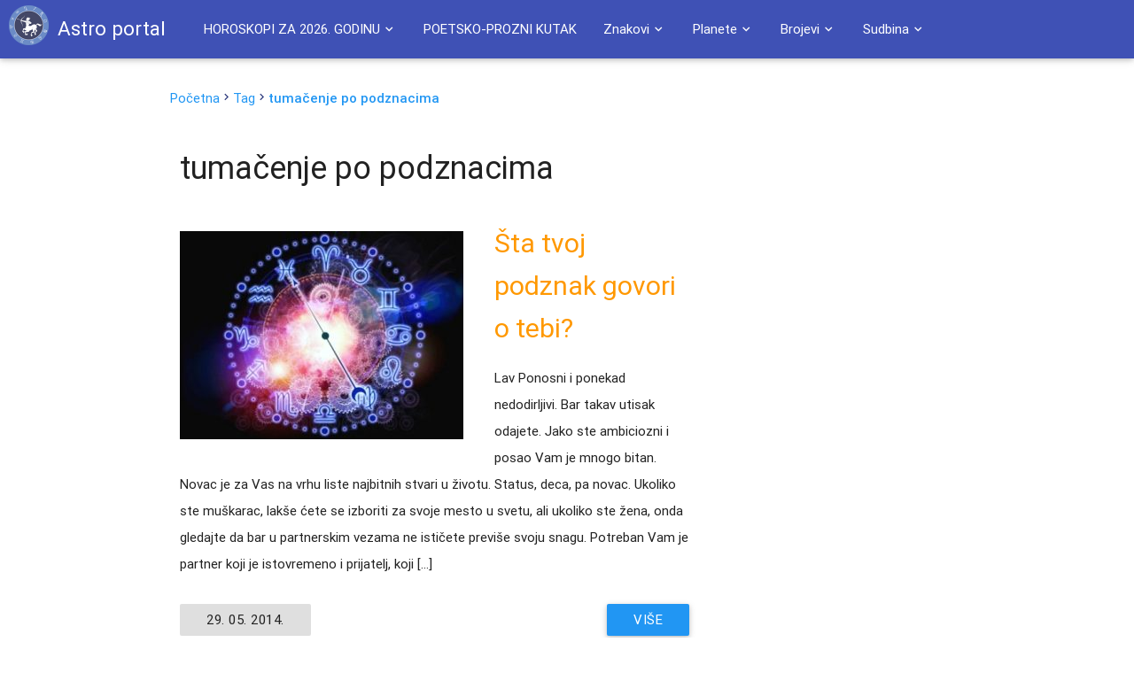

--- FILE ---
content_type: text/html; charset=UTF-8
request_url: https://astroportal.in/tag/tumacenje-po-podznacima
body_size: 17532
content:

<!DOCTYPE html>
<html lang="en">
<head>
	<style>.async-hide { opacity: 0 !important} </style>
	<script>(function(a,s,y,n,c,h,i,d,e){s.className+=' '+y;h.start=1*new Date;
	h.end=i=function(){s.className=s.className.replace(RegExp(' ?'+y),'')};
	(a[n]=a[n]||[]).hide=h;setTimeout(function(){i();h.end=null},c);h.timeout=c;
	})(window,document.documentElement,'async-hide','dataLayer',4000,
	{'GTM-595R652':true});</script>

	<!-- Global site tag (gtag.js) - Google Analytics -->
	<script async src="https://www.googletagmanager.com/gtag/js?id=G-6KG7KQCSYV"></script>
	<script>
  		window.dataLayer = window.dataLayer || [];
  		function gtag(){dataLayer.push(arguments);}
  		gtag('js', new Date());

  		gtag('config', 'G-6KG7KQCSYV');
	</script>
	<meta property="fb:admins" content="1139094837" />
	<meta http-equiv="Content-Type" content="text/html; charset=UTF-8"/>
	<meta name="viewport" content="width=device-width, initial-scale=1, maximum-scale=1.0, user-scalable=no"/>
	<title>tumačenje po podznacima &raquo; Astro portal</title>
	<link rel="Shortcut icon" href="https://astroportal.in/favicon.ico">
	<meta name='robots' content='max-image-preview:large' />
<link rel='dns-prefetch' href='//ajax.googleapis.com' />
<link rel='dns-prefetch' href='//maxcdn.bootstrapcdn.com' />
<link rel='dns-prefetch' href='//fonts.googleapis.com' />
<link rel="alternate" type="application/rss+xml" title="Astro portal &raquo; tumačenje po podznacima Kanal oznaka" href="https://astroportal.in/tag/tumacenje-po-podznacima/feed" />
<style id='wp-img-auto-sizes-contain-inline-css' type='text/css'>
img:is([sizes=auto i],[sizes^="auto," i]){contain-intrinsic-size:3000px 1500px}
/*# sourceURL=wp-img-auto-sizes-contain-inline-css */
</style>
<style id='wp-emoji-styles-inline-css' type='text/css'>

	img.wp-smiley, img.emoji {
		display: inline !important;
		border: none !important;
		box-shadow: none !important;
		height: 1em !important;
		width: 1em !important;
		margin: 0 0.07em !important;
		vertical-align: -0.1em !important;
		background: none !important;
		padding: 0 !important;
	}
/*# sourceURL=wp-emoji-styles-inline-css */
</style>
<style id='wp-block-library-inline-css' type='text/css'>
:root{--wp-block-synced-color:#7a00df;--wp-block-synced-color--rgb:122,0,223;--wp-bound-block-color:var(--wp-block-synced-color);--wp-editor-canvas-background:#ddd;--wp-admin-theme-color:#007cba;--wp-admin-theme-color--rgb:0,124,186;--wp-admin-theme-color-darker-10:#006ba1;--wp-admin-theme-color-darker-10--rgb:0,107,160.5;--wp-admin-theme-color-darker-20:#005a87;--wp-admin-theme-color-darker-20--rgb:0,90,135;--wp-admin-border-width-focus:2px}@media (min-resolution:192dpi){:root{--wp-admin-border-width-focus:1.5px}}.wp-element-button{cursor:pointer}:root .has-very-light-gray-background-color{background-color:#eee}:root .has-very-dark-gray-background-color{background-color:#313131}:root .has-very-light-gray-color{color:#eee}:root .has-very-dark-gray-color{color:#313131}:root .has-vivid-green-cyan-to-vivid-cyan-blue-gradient-background{background:linear-gradient(135deg,#00d084,#0693e3)}:root .has-purple-crush-gradient-background{background:linear-gradient(135deg,#34e2e4,#4721fb 50%,#ab1dfe)}:root .has-hazy-dawn-gradient-background{background:linear-gradient(135deg,#faaca8,#dad0ec)}:root .has-subdued-olive-gradient-background{background:linear-gradient(135deg,#fafae1,#67a671)}:root .has-atomic-cream-gradient-background{background:linear-gradient(135deg,#fdd79a,#004a59)}:root .has-nightshade-gradient-background{background:linear-gradient(135deg,#330968,#31cdcf)}:root .has-midnight-gradient-background{background:linear-gradient(135deg,#020381,#2874fc)}:root{--wp--preset--font-size--normal:16px;--wp--preset--font-size--huge:42px}.has-regular-font-size{font-size:1em}.has-larger-font-size{font-size:2.625em}.has-normal-font-size{font-size:var(--wp--preset--font-size--normal)}.has-huge-font-size{font-size:var(--wp--preset--font-size--huge)}.has-text-align-center{text-align:center}.has-text-align-left{text-align:left}.has-text-align-right{text-align:right}.has-fit-text{white-space:nowrap!important}#end-resizable-editor-section{display:none}.aligncenter{clear:both}.items-justified-left{justify-content:flex-start}.items-justified-center{justify-content:center}.items-justified-right{justify-content:flex-end}.items-justified-space-between{justify-content:space-between}.screen-reader-text{border:0;clip-path:inset(50%);height:1px;margin:-1px;overflow:hidden;padding:0;position:absolute;width:1px;word-wrap:normal!important}.screen-reader-text:focus{background-color:#ddd;clip-path:none;color:#444;display:block;font-size:1em;height:auto;left:5px;line-height:normal;padding:15px 23px 14px;text-decoration:none;top:5px;width:auto;z-index:100000}html :where(.has-border-color){border-style:solid}html :where([style*=border-top-color]){border-top-style:solid}html :where([style*=border-right-color]){border-right-style:solid}html :where([style*=border-bottom-color]){border-bottom-style:solid}html :where([style*=border-left-color]){border-left-style:solid}html :where([style*=border-width]){border-style:solid}html :where([style*=border-top-width]){border-top-style:solid}html :where([style*=border-right-width]){border-right-style:solid}html :where([style*=border-bottom-width]){border-bottom-style:solid}html :where([style*=border-left-width]){border-left-style:solid}html :where(img[class*=wp-image-]){height:auto;max-width:100%}:where(figure){margin:0 0 1em}html :where(.is-position-sticky){--wp-admin--admin-bar--position-offset:var(--wp-admin--admin-bar--height,0px)}@media screen and (max-width:600px){html :where(.is-position-sticky){--wp-admin--admin-bar--position-offset:0px}}

/*# sourceURL=wp-block-library-inline-css */
</style><style id='global-styles-inline-css' type='text/css'>
:root{--wp--preset--aspect-ratio--square: 1;--wp--preset--aspect-ratio--4-3: 4/3;--wp--preset--aspect-ratio--3-4: 3/4;--wp--preset--aspect-ratio--3-2: 3/2;--wp--preset--aspect-ratio--2-3: 2/3;--wp--preset--aspect-ratio--16-9: 16/9;--wp--preset--aspect-ratio--9-16: 9/16;--wp--preset--color--black: #000000;--wp--preset--color--cyan-bluish-gray: #abb8c3;--wp--preset--color--white: #ffffff;--wp--preset--color--pale-pink: #f78da7;--wp--preset--color--vivid-red: #cf2e2e;--wp--preset--color--luminous-vivid-orange: #ff6900;--wp--preset--color--luminous-vivid-amber: #fcb900;--wp--preset--color--light-green-cyan: #7bdcb5;--wp--preset--color--vivid-green-cyan: #00d084;--wp--preset--color--pale-cyan-blue: #8ed1fc;--wp--preset--color--vivid-cyan-blue: #0693e3;--wp--preset--color--vivid-purple: #9b51e0;--wp--preset--gradient--vivid-cyan-blue-to-vivid-purple: linear-gradient(135deg,rgb(6,147,227) 0%,rgb(155,81,224) 100%);--wp--preset--gradient--light-green-cyan-to-vivid-green-cyan: linear-gradient(135deg,rgb(122,220,180) 0%,rgb(0,208,130) 100%);--wp--preset--gradient--luminous-vivid-amber-to-luminous-vivid-orange: linear-gradient(135deg,rgb(252,185,0) 0%,rgb(255,105,0) 100%);--wp--preset--gradient--luminous-vivid-orange-to-vivid-red: linear-gradient(135deg,rgb(255,105,0) 0%,rgb(207,46,46) 100%);--wp--preset--gradient--very-light-gray-to-cyan-bluish-gray: linear-gradient(135deg,rgb(238,238,238) 0%,rgb(169,184,195) 100%);--wp--preset--gradient--cool-to-warm-spectrum: linear-gradient(135deg,rgb(74,234,220) 0%,rgb(151,120,209) 20%,rgb(207,42,186) 40%,rgb(238,44,130) 60%,rgb(251,105,98) 80%,rgb(254,248,76) 100%);--wp--preset--gradient--blush-light-purple: linear-gradient(135deg,rgb(255,206,236) 0%,rgb(152,150,240) 100%);--wp--preset--gradient--blush-bordeaux: linear-gradient(135deg,rgb(254,205,165) 0%,rgb(254,45,45) 50%,rgb(107,0,62) 100%);--wp--preset--gradient--luminous-dusk: linear-gradient(135deg,rgb(255,203,112) 0%,rgb(199,81,192) 50%,rgb(65,88,208) 100%);--wp--preset--gradient--pale-ocean: linear-gradient(135deg,rgb(255,245,203) 0%,rgb(182,227,212) 50%,rgb(51,167,181) 100%);--wp--preset--gradient--electric-grass: linear-gradient(135deg,rgb(202,248,128) 0%,rgb(113,206,126) 100%);--wp--preset--gradient--midnight: linear-gradient(135deg,rgb(2,3,129) 0%,rgb(40,116,252) 100%);--wp--preset--font-size--small: 13px;--wp--preset--font-size--medium: 20px;--wp--preset--font-size--large: 36px;--wp--preset--font-size--x-large: 42px;--wp--preset--spacing--20: 0.44rem;--wp--preset--spacing--30: 0.67rem;--wp--preset--spacing--40: 1rem;--wp--preset--spacing--50: 1.5rem;--wp--preset--spacing--60: 2.25rem;--wp--preset--spacing--70: 3.38rem;--wp--preset--spacing--80: 5.06rem;--wp--preset--shadow--natural: 6px 6px 9px rgba(0, 0, 0, 0.2);--wp--preset--shadow--deep: 12px 12px 50px rgba(0, 0, 0, 0.4);--wp--preset--shadow--sharp: 6px 6px 0px rgba(0, 0, 0, 0.2);--wp--preset--shadow--outlined: 6px 6px 0px -3px rgb(255, 255, 255), 6px 6px rgb(0, 0, 0);--wp--preset--shadow--crisp: 6px 6px 0px rgb(0, 0, 0);}:where(.is-layout-flex){gap: 0.5em;}:where(.is-layout-grid){gap: 0.5em;}body .is-layout-flex{display: flex;}.is-layout-flex{flex-wrap: wrap;align-items: center;}.is-layout-flex > :is(*, div){margin: 0;}body .is-layout-grid{display: grid;}.is-layout-grid > :is(*, div){margin: 0;}:where(.wp-block-columns.is-layout-flex){gap: 2em;}:where(.wp-block-columns.is-layout-grid){gap: 2em;}:where(.wp-block-post-template.is-layout-flex){gap: 1.25em;}:where(.wp-block-post-template.is-layout-grid){gap: 1.25em;}.has-black-color{color: var(--wp--preset--color--black) !important;}.has-cyan-bluish-gray-color{color: var(--wp--preset--color--cyan-bluish-gray) !important;}.has-white-color{color: var(--wp--preset--color--white) !important;}.has-pale-pink-color{color: var(--wp--preset--color--pale-pink) !important;}.has-vivid-red-color{color: var(--wp--preset--color--vivid-red) !important;}.has-luminous-vivid-orange-color{color: var(--wp--preset--color--luminous-vivid-orange) !important;}.has-luminous-vivid-amber-color{color: var(--wp--preset--color--luminous-vivid-amber) !important;}.has-light-green-cyan-color{color: var(--wp--preset--color--light-green-cyan) !important;}.has-vivid-green-cyan-color{color: var(--wp--preset--color--vivid-green-cyan) !important;}.has-pale-cyan-blue-color{color: var(--wp--preset--color--pale-cyan-blue) !important;}.has-vivid-cyan-blue-color{color: var(--wp--preset--color--vivid-cyan-blue) !important;}.has-vivid-purple-color{color: var(--wp--preset--color--vivid-purple) !important;}.has-black-background-color{background-color: var(--wp--preset--color--black) !important;}.has-cyan-bluish-gray-background-color{background-color: var(--wp--preset--color--cyan-bluish-gray) !important;}.has-white-background-color{background-color: var(--wp--preset--color--white) !important;}.has-pale-pink-background-color{background-color: var(--wp--preset--color--pale-pink) !important;}.has-vivid-red-background-color{background-color: var(--wp--preset--color--vivid-red) !important;}.has-luminous-vivid-orange-background-color{background-color: var(--wp--preset--color--luminous-vivid-orange) !important;}.has-luminous-vivid-amber-background-color{background-color: var(--wp--preset--color--luminous-vivid-amber) !important;}.has-light-green-cyan-background-color{background-color: var(--wp--preset--color--light-green-cyan) !important;}.has-vivid-green-cyan-background-color{background-color: var(--wp--preset--color--vivid-green-cyan) !important;}.has-pale-cyan-blue-background-color{background-color: var(--wp--preset--color--pale-cyan-blue) !important;}.has-vivid-cyan-blue-background-color{background-color: var(--wp--preset--color--vivid-cyan-blue) !important;}.has-vivid-purple-background-color{background-color: var(--wp--preset--color--vivid-purple) !important;}.has-black-border-color{border-color: var(--wp--preset--color--black) !important;}.has-cyan-bluish-gray-border-color{border-color: var(--wp--preset--color--cyan-bluish-gray) !important;}.has-white-border-color{border-color: var(--wp--preset--color--white) !important;}.has-pale-pink-border-color{border-color: var(--wp--preset--color--pale-pink) !important;}.has-vivid-red-border-color{border-color: var(--wp--preset--color--vivid-red) !important;}.has-luminous-vivid-orange-border-color{border-color: var(--wp--preset--color--luminous-vivid-orange) !important;}.has-luminous-vivid-amber-border-color{border-color: var(--wp--preset--color--luminous-vivid-amber) !important;}.has-light-green-cyan-border-color{border-color: var(--wp--preset--color--light-green-cyan) !important;}.has-vivid-green-cyan-border-color{border-color: var(--wp--preset--color--vivid-green-cyan) !important;}.has-pale-cyan-blue-border-color{border-color: var(--wp--preset--color--pale-cyan-blue) !important;}.has-vivid-cyan-blue-border-color{border-color: var(--wp--preset--color--vivid-cyan-blue) !important;}.has-vivid-purple-border-color{border-color: var(--wp--preset--color--vivid-purple) !important;}.has-vivid-cyan-blue-to-vivid-purple-gradient-background{background: var(--wp--preset--gradient--vivid-cyan-blue-to-vivid-purple) !important;}.has-light-green-cyan-to-vivid-green-cyan-gradient-background{background: var(--wp--preset--gradient--light-green-cyan-to-vivid-green-cyan) !important;}.has-luminous-vivid-amber-to-luminous-vivid-orange-gradient-background{background: var(--wp--preset--gradient--luminous-vivid-amber-to-luminous-vivid-orange) !important;}.has-luminous-vivid-orange-to-vivid-red-gradient-background{background: var(--wp--preset--gradient--luminous-vivid-orange-to-vivid-red) !important;}.has-very-light-gray-to-cyan-bluish-gray-gradient-background{background: var(--wp--preset--gradient--very-light-gray-to-cyan-bluish-gray) !important;}.has-cool-to-warm-spectrum-gradient-background{background: var(--wp--preset--gradient--cool-to-warm-spectrum) !important;}.has-blush-light-purple-gradient-background{background: var(--wp--preset--gradient--blush-light-purple) !important;}.has-blush-bordeaux-gradient-background{background: var(--wp--preset--gradient--blush-bordeaux) !important;}.has-luminous-dusk-gradient-background{background: var(--wp--preset--gradient--luminous-dusk) !important;}.has-pale-ocean-gradient-background{background: var(--wp--preset--gradient--pale-ocean) !important;}.has-electric-grass-gradient-background{background: var(--wp--preset--gradient--electric-grass) !important;}.has-midnight-gradient-background{background: var(--wp--preset--gradient--midnight) !important;}.has-small-font-size{font-size: var(--wp--preset--font-size--small) !important;}.has-medium-font-size{font-size: var(--wp--preset--font-size--medium) !important;}.has-large-font-size{font-size: var(--wp--preset--font-size--large) !important;}.has-x-large-font-size{font-size: var(--wp--preset--font-size--x-large) !important;}
/*# sourceURL=global-styles-inline-css */
</style>

<style id='classic-theme-styles-inline-css' type='text/css'>
/*! This file is auto-generated */
.wp-block-button__link{color:#fff;background-color:#32373c;border-radius:9999px;box-shadow:none;text-decoration:none;padding:calc(.667em + 2px) calc(1.333em + 2px);font-size:1.125em}.wp-block-file__button{background:#32373c;color:#fff;text-decoration:none}
/*# sourceURL=/wp-includes/css/classic-themes.min.css */
</style>
<link rel='stylesheet' id='style-css' href='https://astroportal.in/wp-content/themes/astro-material/style.css?ver=6.9' type='text/css' media='all' />
<link rel='stylesheet' id='materialize-css' href='https://astroportal.in/wp-content/themes/astro-material/css/materialize.css?ver=6.9' type='text/css' media='all' />
<link rel='stylesheet' id='fontawesome-css' href='//maxcdn.bootstrapcdn.com/font-awesome/4.3.0/css/font-awesome.min.css?ver=6.9' type='text/css' media='all' />
<link rel='stylesheet' id='lato-css' href='//fonts.googleapis.com/css?family=Lato&#038;subset=latin-ext&#038;ver=6.9' type='text/css' media='all' />
<link rel='stylesheet' id='material_icons-css' href='https://fonts.googleapis.com/icon?family=Material+Icons&#038;ver=6.9' type='text/css' media='all' />
<script type="text/javascript" src="https://ajax.googleapis.com/ajax/libs/jquery/2.1.1/jquery.min.js" id="jquery-js"></script>

<!-- OG: 3.3.8 -->
<meta property="og:type" content="website"><meta property="og:locale" content="hr"><meta property="og:site_name" content="Astro portal"><meta property="og:url" content="https://astroportal.in/tag/tumacenje-po-podznacima"><meta property="og:title" content="tumačenje po podznacima &#8211; Astro portal">

<meta property="twitter:partner" content="ogwp"><meta property="twitter:title" content="tumačenje po podznacima &#8211; Astro portal"><meta property="twitter:url" content="https://astroportal.in/tag/tumacenje-po-podznacima">
<meta itemprop="name" content="tumačenje po podznacima &#8211; Astro portal">
<!-- /OG -->

<link rel="https://api.w.org/" href="https://astroportal.in/wp-json/" /><link rel="alternate" title="JSON" type="application/json" href="https://astroportal.in/wp-json/wp/v2/tags/1286" /><link rel="EditURI" type="application/rsd+xml" title="RSD" href="https://astroportal.in/xmlrpc.php?rsd" />
<meta name="generator" content="WordPress 6.9" />
<meta property="fb:app_id" content="832728086855041"/>
	<script async src="https://pagead2.googlesyndication.com/pagead/js/adsbygoogle.js?client=ca-pub-2216743833391797"
     crossorigin="anonymous"></script>
</head>
<body>

	<div class="navbar-fixed">
		<nav class="" role="navigation">
		<a id="logo-container" href="/" class="brand-logo white-text"><img class="left" src="https://astroportal.in/wp-content/themes/astro-material/image/astro-logo.png" alt="Astro-portal - Logo"><span class="hide-on-small-only">Astro portal</span></a>
			<div class="nav-wrapper container">

								<ul id="menu-glavni-izbornik" class="right hide-on-med-and-down"><li id="menu-item-25553" class="menu-item menu-item-type-custom menu-item-object-custom menu-item-has-children menu-item-25553"><a href="#" class='waves-effect dropdown-button' data-activates="dropdown25553">HOROSKOPI ZA 2026. GODINU<i class="mdi-navigation-expand-more right mini"></i></a>
<ul id='dropdown25553' class="sub-menu dropdown-content">
	<li id="menu-item-35689" class="menu-item menu-item-type-post_type menu-item-object-post menu-item-35689"><a href="https://astroportal.in/veliki-godisnji-horoskop-za-2026/35686" class='waves-effect'>VELIKI GODIŠNJI HOROSKOP ZA 2026.</a></li>
<li class='divider'></li>	<li id="menu-item-35713" class="menu-item menu-item-type-post_type menu-item-object-post menu-item-35713"><a href="https://astroportal.in/djotis-godisnji-horoskop-za-2026/35706" class='waves-effect'>ĐJOTIŠ GODIŠNJI HOROSKOP ZA 2026.</a></li>
<li class='divider'></li>	<li id="menu-item-35700" class="menu-item menu-item-type-post_type menu-item-object-post menu-item-35700"><a href="https://astroportal.in/godisnji-tarot-za-2026/35690" class='waves-effect'>TAROT ZA 2026.</a></li>
<li class='divider'></li>	<li id="menu-item-35715" class="menu-item menu-item-type-post_type menu-item-object-post menu-item-35715"><a href="https://astroportal.in/svet-i-mi-u-2026-godini/35693" class='waves-effect'>SVET I MI U 2026. GODINI</a></li>
<li class='divider'></li>	<li id="menu-item-35723" class="menu-item menu-item-type-post_type menu-item-object-post menu-item-35723"><a href="https://astroportal.in/astroloska-analiza-2026-godina-bez-iluzija-godina-ostvarenja-dosad-gradenih-snova/35720" class='waves-effect'>ASTROLOŠKA ANALIZA 2026. – Godina ostvarenja snova</a></li>
<li class='divider'></li></ul>
</li>
<li class='divider'></li><li id="menu-item-1946" class="menu-item menu-item-type-custom menu-item-object-custom menu-item-1946"><a href="http://astroportal.in/kat/poetsko-prozni-kutak" class='waves-effect'>POETSKO-PROZNI KUTAK</a></li>
<li class='divider'></li><li id="menu-item-1960" class="menu-item menu-item-type-custom menu-item-object-custom menu-item-has-children menu-item-1960"><a href="#" class='waves-effect dropdown-button' data-activates="dropdown1960">Znakovi<i class="mdi-navigation-expand-more right mini"></i></a>
<ul id='dropdown1960' class="sub-menu dropdown-content">
	<li id="menu-item-3958" class="menu-item menu-item-type-custom menu-item-object-custom menu-item-3958"><a href="/planete-u-znaku-ovna" class='waves-effect'>Ovan</a></li>
<li class='divider'></li>	<li id="menu-item-12473" class="menu-item menu-item-type-custom menu-item-object-custom menu-item-12473"><a href="http://astroportal.in/planete-u-znaku-bika/12469" class='waves-effect'>Bik</a></li>
<li class='divider'></li>	<li id="menu-item-3956" class="menu-item menu-item-type-custom menu-item-object-custom menu-item-3956"><a href="/planete-u-znaku-strelca/3618" class='waves-effect'>Strelac</a></li>
<li class='divider'></li>	<li id="menu-item-3959" class="menu-item menu-item-type-custom menu-item-object-custom menu-item-3959"><a href="/planete-u-znaku-jarca" class='waves-effect'>Jarac</a></li>
<li class='divider'></li>	<li id="menu-item-3960" class="menu-item menu-item-type-custom menu-item-object-custom menu-item-3960"><a href="/planete-u-znaku-vodolije" class='waves-effect'>Vodolija</a></li>
<li class='divider'></li>	<li id="menu-item-3961" class="menu-item menu-item-type-custom menu-item-object-custom menu-item-3961"><a href="/ribe/2783" class='waves-effect'>Ribe</a></li>
<li class='divider'></li>	<li id="menu-item-3962" class="menu-item menu-item-type-custom menu-item-object-custom menu-item-3962"><a href="/bracni-partneri-po-znakovima/2522" class='waves-effect'>Bračni partneri &#8211; po znakovima</a></li>
<li class='divider'></li>	<li id="menu-item-3963" class="menu-item menu-item-type-custom menu-item-object-custom menu-item-3963"><a href="/put-duse-kroz-zodijak/2626" class='waves-effect'>Duša kroz znakove</a></li>
<li class='divider'></li>	<li id="menu-item-3965" class="menu-item menu-item-type-custom menu-item-object-custom menu-item-3965"><a href="/sta-pokloniti-po-horoskopskim-znakovima/3582" class='waves-effect'>Šta kojem znaku pokloniti</a></li>
<li class='divider'></li>	<li id="menu-item-3966" class="menu-item menu-item-type-custom menu-item-object-custom menu-item-3966"><a href="/zivotni-prostor-prema-horoskopskom-znaku/3657" class='waves-effect'>Životni prostor prema horoskopskom znaku</a></li>
<li class='divider'></li>	<li id="menu-item-3967" class="menu-item menu-item-type-custom menu-item-object-custom menu-item-3967"><a href="/drvece-u-astrologiji/3205" class='waves-effect'>Drveće u astrologiji</a></li>
<li class='divider'></li></ul>
</li>
<li class='divider'></li><li id="menu-item-1961" class="menu-item menu-item-type-custom menu-item-object-custom menu-item-has-children menu-item-1961"><a href="#" class='waves-effect dropdown-button' data-activates="dropdown1961">Planete<i class="mdi-navigation-expand-more right mini"></i></a>
<ul id='dropdown1961' class="sub-menu dropdown-content">
	<li id="menu-item-3946" class="menu-item menu-item-type-custom menu-item-object-custom menu-item-3946"><a href="/mesec-boravak-po-znakovima/2305" class='waves-effect'>Mesec &#8211; boravak po znakovima</a></li>
<li class='divider'></li>	<li id="menu-item-12513" class="menu-item menu-item-type-custom menu-item-object-custom menu-item-12513"><a href="http://astroportal.in/uticaj-merkura-po-poljima-i-bi-rijec/12508" class='waves-effect'>Merkur &#8211; po kućama</a></li>
<li class='divider'></li>	<li id="menu-item-3948" class="menu-item menu-item-type-custom menu-item-object-custom menu-item-3948"><a href="/venera-u-znacima-pogled-na-ljubav/2957" class='waves-effect'>Venera u znacima &#8211; pogled na ljubav</a></li>
<li class='divider'></li>	<li id="menu-item-3950" class="menu-item menu-item-type-custom menu-item-object-custom menu-item-3950"><a href="/venera-po-znacima-i-kucama/2649" class='waves-effect'>Venera &#8211; po znacima i kućama</a></li>
<li class='divider'></li>	<li id="menu-item-11137" class="menu-item menu-item-type-custom menu-item-object-custom menu-item-11137"><a href="http://astroportal.in/saturn/11132" class='waves-effect'>Saturn &#8211; po znakovima i kućama</a></li>
<li class='divider'></li>	<li id="menu-item-3952" class="menu-item menu-item-type-custom menu-item-object-custom menu-item-3952"><a href="/mars-po-znakovima/2315" class='waves-effect'>Mars &#8211; po znakovima</a></li>
<li class='divider'></li>	<li id="menu-item-12189" class="menu-item menu-item-type-custom menu-item-object-custom menu-item-12189"><a href="http://astroportal.in/uran-tanka-linija-izmedu-genija-i-ludaka/12183" class='waves-effect'>Uran &#8211; po kućama</a></li>
<li class='divider'></li>	<li id="menu-item-3944" class="menu-item menu-item-type-custom menu-item-object-custom menu-item-3944"><a href="/tranzit-urana-po-kucama/2499" class='waves-effect'>Tranzit Urana &#8211; po kućama</a></li>
<li class='divider'></li>	<li id="menu-item-3954" class="menu-item menu-item-type-custom menu-item-object-custom menu-item-3954"><a href="/retrogradne-planete/3367" class='waves-effect'>Retrogradne planete</a></li>
<li class='divider'></li>	<li id="menu-item-6799" class="menu-item menu-item-type-custom menu-item-object-custom menu-item-6799"><a title="(BETA PERSEI)" href="http://astroportal.in/algol-beta-persei-fiksna-zvezda/6532" class='waves-effect'>Algol &#8211; sa planetama</a></li>
<li class='divider'></li>	<li id="menu-item-10332" class="menu-item menu-item-type-custom menu-item-object-custom menu-item-10332"><a href="http://astroportal.in/hiron-po-znakovima/10325" class='waves-effect'>Hiron &#8211; po znakovima i kućama</a></li>
<li class='divider'></li>	<li id="menu-item-3953" class="menu-item menu-item-type-custom menu-item-object-custom menu-item-3953"><a href="/lilit-po-znakovima/2417" class='waves-effect'>Lilit &#8211; po znakovima</a></li>
<li class='divider'></li>	<li id="menu-item-12383" class="menu-item menu-item-type-custom menu-item-object-custom menu-item-12383"><a href="http://astroportal.in/fortuna-po-znacima-i-poljima/12379" class='waves-effect'>Fortuna – po znacima i poljima</a></li>
<li class='divider'></li>	<li id="menu-item-16490" class="menu-item menu-item-type-custom menu-item-object-custom menu-item-16490"><a href="http://astroportal.in/pluton-otrov-se-cuva-u-malim-bocicama/16486" class='waves-effect'>Pluton &#8211; po kućama</a></li>
<li class='divider'></li></ul>
</li>
<li class='divider'></li><li id="menu-item-1962" class="menu-item menu-item-type-custom menu-item-object-custom menu-item-has-children menu-item-1962"><a href="#" class='waves-effect dropdown-button' data-activates="dropdown1962">Brojevi<i class="mdi-navigation-expand-more right mini"></i></a>
<ul id='dropdown1962' class="sub-menu dropdown-content">
	<li id="menu-item-3968" class="menu-item menu-item-type-custom menu-item-object-custom menu-item-3968"><a href="/magija-brojeva-isprobajte-je/3478" class='waves-effect'>Magija brojeva</a></li>
<li class='divider'></li>	<li id="menu-item-19939" class="menu-item menu-item-type-custom menu-item-object-custom menu-item-19939"><a href="http://astroportal.in/tajni-broj/19935" class='waves-effect'>Tajni broj</a></li>
<li class='divider'></li>	<li id="menu-item-3970" class="menu-item menu-item-type-custom menu-item-object-custom menu-item-3970"><a href="/bioritamski-broj/3396" class='waves-effect'>Bioritamski broj</a></li>
<li class='divider'></li>	<li id="menu-item-8706" class="menu-item menu-item-type-custom menu-item-object-custom menu-item-8706"><a href="http://http://astroportal.in/generacijski-broj/8699" class='waves-effect'>Generacijski broj</a></li>
<li class='divider'></li>	<li id="menu-item-3971" class="menu-item menu-item-type-custom menu-item-object-custom menu-item-3971"><a href="/izrazajni-broj/3408" class='waves-effect'>Izražajni broj</a></li>
<li class='divider'></li>	<li id="menu-item-3969" class="menu-item menu-item-type-custom menu-item-object-custom menu-item-3969"><a href="/licni-broj-zivotni-put/3531" class='waves-effect'>Lični broj</a></li>
<li class='divider'></li>	<li id="menu-item-11651" class="menu-item menu-item-type-custom menu-item-object-custom menu-item-11651"><a href="http://astroportal.in/skriveni-broj/11643" class='waves-effect'>Skriveni broj</a></li>
<li class='divider'></li>	<li id="menu-item-12964" class="menu-item menu-item-type-custom menu-item-object-custom menu-item-12964"><a href="http://astroportal.in/izracunajte-svoje-sretne-brojeve/12961" class='waves-effect'>Sretni brojevi</a></li>
<li class='divider'></li>	<li id="menu-item-3973" class="menu-item menu-item-type-custom menu-item-object-custom menu-item-3973"><a href="/znacenje-imena-vas-sretan-broj/3418" class='waves-effect'>Značenje imena &#8211; Vaš sretan broj</a></li>
<li class='divider'></li>	<li id="menu-item-3974" class="menu-item menu-item-type-custom menu-item-object-custom menu-item-3974"><a href="/dani-u-nedelji/3509" class='waves-effect'>Dani u nedelji</a></li>
<li class='divider'></li>	<li id="menu-item-10514" class="menu-item menu-item-type-custom menu-item-object-custom menu-item-10514"><a href="http://astroportal.in/koji-je-tvoj-kua-broj/10491" class='waves-effect'>Kua broj &#8211; tablica</a></li>
<li class='divider'></li>	<li id="menu-item-12816" class="menu-item menu-item-type-custom menu-item-object-custom menu-item-12816"><a href="http://astroportal.in/feng-shui-ljubav-i-kua-formula/12810" class='waves-effect'>Kua broj &#8211; ljubav</a></li>
<li class='divider'></li>	<li id="menu-item-16162" class="menu-item menu-item-type-custom menu-item-object-custom menu-item-16162"><a href="http://astroportal.in/uvod-u-numeromedicinu/16158" class='waves-effect'>Numeromedicina</a></li>
<li class='divider'></li></ul>
</li>
<li class='divider'></li><li id="menu-item-1963" class="menu-item menu-item-type-custom menu-item-object-custom menu-item-has-children menu-item-1963"><a href="#" class='waves-effect dropdown-button' data-activates="dropdown1963">Sudbina<i class="mdi-navigation-expand-more right mini"></i></a>
<ul id='dropdown1963' class="sub-menu dropdown-content">
	<li id="menu-item-3975" class="menu-item menu-item-type-custom menu-item-object-custom menu-item-3975"><a href="/sudbina-po-satu-i-danu-roenja/2000" class='waves-effect'>Sudbina &#8211; po satu i danu rođenja</a></li>
<li class='divider'></li>	<li id="menu-item-3976" class="menu-item menu-item-type-custom menu-item-object-custom menu-item-3976"><a href="/pogaanje-sudbine-arobni-pentagram/2002" class='waves-effect'>Pogađanje sudbine &#8211; čarobni pantagram</a></li>
<li class='divider'></li>	<li id="menu-item-3977" class="menu-item menu-item-type-custom menu-item-object-custom menu-item-3977"><a href="/nagovjestaji-buducnosti/1996" class='waves-effect'>Nagovještaji budućnosti</a></li>
<li class='divider'></li>	<li id="menu-item-3978" class="menu-item menu-item-type-custom menu-item-object-custom menu-item-3978"><a href="/narodna-medicina/1998" class='waves-effect'>Narodna medicina</a></li>
<li class='divider'></li>	<li id="menu-item-3979" class="menu-item menu-item-type-custom menu-item-object-custom menu-item-3979"><a href="/gatanje-iz-kave/2032" class='waves-effect'>Gatanje iz kave</a></li>
<li class='divider'></li>	<li id="menu-item-3980" class="menu-item menu-item-type-custom menu-item-object-custom menu-item-3980"><a href="/satnica-kihalica-zijevalica/2031" class='waves-effect'>Satnica &#8211; kihalica &#8211; zijevalica</a></li>
<li class='divider'></li>	<li id="menu-item-3982" class="menu-item menu-item-type-custom menu-item-object-custom menu-item-3982"><a href="/sedam-duhovnih-zakona-uspjeha/3414" class='waves-effect'>Sedam duhovnih zakona uspjeha</a></li>
<li class='divider'></li>	<li id="menu-item-11776" class="menu-item menu-item-type-custom menu-item-object-custom menu-item-11776"><a href="http://astroportal.in/afrodizijak/11769" class='waves-effect'>AFRODIZIJACI</a></li>
<li class='divider'></li></ul>
</li>
<li class='divider'></li><li id="menu-item-1964" class="menu-item menu-item-type-custom menu-item-object-custom menu-item-has-children menu-item-1964"><a href="#" class='waves-effect dropdown-button' data-activates="dropdown1964">Razno<i class="mdi-navigation-expand-more right mini"></i></a>
<ul id='dropdown1964' class="sub-menu dropdown-content">
	<li id="menu-item-3984" class="menu-item menu-item-type-custom menu-item-object-custom menu-item-3984"><a href="/tablica-sto-ste-u-podznaku/2337" class='waves-effect'>Tablica &#8211; što ste u podznaku</a></li>
<li class='divider'></li>	<li id="menu-item-3985" class="menu-item menu-item-type-custom menu-item-object-custom menu-item-3985"><a href="/ascendent-po-znakovima/2300" class='waves-effect'>Ascendent &#8211; po znakovima</a></li>
<li class='divider'></li>	<li id="menu-item-3986" class="menu-item menu-item-type-custom menu-item-object-custom menu-item-3986"><a href="/vladari-polja/3340" class='waves-effect'>Vladari polja</a></li>
<li class='divider'></li>	<li id="menu-item-3987" class="menu-item menu-item-type-custom menu-item-object-custom menu-item-3987"><a href="/astroloske-kuce/2296" class='waves-effect'>Astrološke kuće</a></li>
<li class='divider'></li>	<li id="menu-item-3988" class="menu-item menu-item-type-custom menu-item-object-custom menu-item-3988"><a href="/fiksne-zvezde/2559" class='waves-effect'>Fiksne zvezde</a></li>
<li class='divider'></li>	<li id="menu-item-12940" class="menu-item menu-item-type-custom menu-item-object-custom menu-item-12940"><a href="http://astroportal.in/posrnula-madona-prica-o-zosmi/12937" class='waves-effect'>Zosma</a></li>
<li class='divider'></li>	<li id="menu-item-3989" class="menu-item menu-item-type-custom menu-item-object-custom menu-item-3989"><a href="/lunarni-cvorovi/2620" class='waves-effect'>Lunarni čvorovi</a></li>
<li class='divider'></li>	<li id="menu-item-10811" class="menu-item menu-item-type-custom menu-item-object-custom menu-item-10811"><a href="http://astroportal.in/nocno-nebo/10806" class='waves-effect'>Noćno nebo</a></li>
<li class='divider'></li>	<li id="menu-item-10917" class="menu-item menu-item-type-custom menu-item-object-custom menu-item-10917"><a href="http://astroportal.in/astro-terminologija-izrazi-koji-su-cesto-u-upotrebi/10913" class='waves-effect'>Astrološki rečnik</a></li>
<li class='divider'></li>	<li id="menu-item-14973" class="menu-item menu-item-type-custom menu-item-object-custom menu-item-14973"><a href="http://astroportal.in/astroloski-izrazi-u-svakodnevnom-govoru/14964" class='waves-effect'>Svakodnevni astro izrazi</a></li>
<li class='divider'></li></ul>
</li>
<li class='divider'></li></ul>

								<ul id="nav-mobile" class="side-nav hide-on-mid-and-up"><li class="menu-item menu-item-type-custom menu-item-object-custom menu-item-has-children menu-item-25553 no-padding"><a href="#" class='collapsible-header custom-collapsible-header no-padding waves-effect owfh' data-activates="dropdown25553">HOROSKOPI ZA 2026. GODINU<i class="mdi-navigation-expand-more mini"></i></a>
<ul id='dropdown25553' class="sub-menu collapsible-body no-padding">
	<li class="menu-item menu-item-type-post_type menu-item-object-post menu-item-35689 no-padding"><a href="https://astroportal.in/veliki-godisnji-horoskop-za-2026/35686">VELIKI GODIŠNJI HOROSKOP ZA 2026.</a></li>
<li class='divider'></li>	<li class="menu-item menu-item-type-post_type menu-item-object-post menu-item-35713 no-padding"><a href="https://astroportal.in/djotis-godisnji-horoskop-za-2026/35706">ĐJOTIŠ GODIŠNJI HOROSKOP ZA 2026.</a></li>
<li class='divider'></li>	<li class="menu-item menu-item-type-post_type menu-item-object-post menu-item-35700 no-padding"><a href="https://astroportal.in/godisnji-tarot-za-2026/35690">TAROT ZA 2026.</a></li>
<li class='divider'></li>	<li class="menu-item menu-item-type-post_type menu-item-object-post menu-item-35715 no-padding"><a href="https://astroportal.in/svet-i-mi-u-2026-godini/35693">SVET I MI U 2026. GODINI</a></li>
<li class='divider'></li>	<li class="menu-item menu-item-type-post_type menu-item-object-post menu-item-35723 no-padding"><a href="https://astroportal.in/astroloska-analiza-2026-godina-bez-iluzija-godina-ostvarenja-dosad-gradenih-snova/35720">ASTROLOŠKA ANALIZA 2026. – Godina ostvarenja snova</a></li>
<li class='divider'></li></ul>
</li>
<li class='divider'></li><li class="menu-item menu-item-type-custom menu-item-object-custom menu-item-1946 no-padding"><a href="http://astroportal.in/kat/poetsko-prozni-kutak">POETSKO-PROZNI KUTAK</a></li>
<li class='divider'></li><li class="menu-item menu-item-type-custom menu-item-object-custom menu-item-has-children menu-item-1960 no-padding"><a href="#" class='collapsible-header custom-collapsible-header no-padding waves-effect owfh' data-activates="dropdown1960">Znakovi<i class="mdi-navigation-expand-more mini"></i></a>
<ul id='dropdown1960' class="sub-menu collapsible-body no-padding">
	<li class="menu-item menu-item-type-custom menu-item-object-custom menu-item-3958 no-padding"><a href="/planete-u-znaku-ovna">Ovan</a></li>
<li class='divider'></li>	<li class="menu-item menu-item-type-custom menu-item-object-custom menu-item-12473 no-padding"><a href="http://astroportal.in/planete-u-znaku-bika/12469">Bik</a></li>
<li class='divider'></li>	<li class="menu-item menu-item-type-custom menu-item-object-custom menu-item-3956 no-padding"><a href="/planete-u-znaku-strelca/3618">Strelac</a></li>
<li class='divider'></li>	<li class="menu-item menu-item-type-custom menu-item-object-custom menu-item-3959 no-padding"><a href="/planete-u-znaku-jarca">Jarac</a></li>
<li class='divider'></li>	<li class="menu-item menu-item-type-custom menu-item-object-custom menu-item-3960 no-padding"><a href="/planete-u-znaku-vodolije">Vodolija</a></li>
<li class='divider'></li>	<li class="menu-item menu-item-type-custom menu-item-object-custom menu-item-3961 no-padding"><a href="/ribe/2783">Ribe</a></li>
<li class='divider'></li>	<li class="menu-item menu-item-type-custom menu-item-object-custom menu-item-3962 no-padding"><a href="/bracni-partneri-po-znakovima/2522">Bračni partneri &#8211; po znakovima</a></li>
<li class='divider'></li>	<li class="menu-item menu-item-type-custom menu-item-object-custom menu-item-3963 no-padding"><a href="/put-duse-kroz-zodijak/2626">Duša kroz znakove</a></li>
<li class='divider'></li>	<li class="menu-item menu-item-type-custom menu-item-object-custom menu-item-3965 no-padding"><a href="/sta-pokloniti-po-horoskopskim-znakovima/3582">Šta kojem znaku pokloniti</a></li>
<li class='divider'></li>	<li class="menu-item menu-item-type-custom menu-item-object-custom menu-item-3966 no-padding"><a href="/zivotni-prostor-prema-horoskopskom-znaku/3657">Životni prostor prema horoskopskom znaku</a></li>
<li class='divider'></li>	<li class="menu-item menu-item-type-custom menu-item-object-custom menu-item-3967 no-padding"><a href="/drvece-u-astrologiji/3205">Drveće u astrologiji</a></li>
<li class='divider'></li></ul>
</li>
<li class='divider'></li><li class="menu-item menu-item-type-custom menu-item-object-custom menu-item-has-children menu-item-1961 no-padding"><a href="#" class='collapsible-header custom-collapsible-header no-padding waves-effect owfh' data-activates="dropdown1961">Planete<i class="mdi-navigation-expand-more mini"></i></a>
<ul id='dropdown1961' class="sub-menu collapsible-body no-padding">
	<li class="menu-item menu-item-type-custom menu-item-object-custom menu-item-3946 no-padding"><a href="/mesec-boravak-po-znakovima/2305">Mesec &#8211; boravak po znakovima</a></li>
<li class='divider'></li>	<li class="menu-item menu-item-type-custom menu-item-object-custom menu-item-12513 no-padding"><a href="http://astroportal.in/uticaj-merkura-po-poljima-i-bi-rijec/12508">Merkur &#8211; po kućama</a></li>
<li class='divider'></li>	<li class="menu-item menu-item-type-custom menu-item-object-custom menu-item-3948 no-padding"><a href="/venera-u-znacima-pogled-na-ljubav/2957">Venera u znacima &#8211; pogled na ljubav</a></li>
<li class='divider'></li>	<li class="menu-item menu-item-type-custom menu-item-object-custom menu-item-3950 no-padding"><a href="/venera-po-znacima-i-kucama/2649">Venera &#8211; po znacima i kućama</a></li>
<li class='divider'></li>	<li class="menu-item menu-item-type-custom menu-item-object-custom menu-item-11137 no-padding"><a href="http://astroportal.in/saturn/11132">Saturn &#8211; po znakovima i kućama</a></li>
<li class='divider'></li>	<li class="menu-item menu-item-type-custom menu-item-object-custom menu-item-3952 no-padding"><a href="/mars-po-znakovima/2315">Mars &#8211; po znakovima</a></li>
<li class='divider'></li>	<li class="menu-item menu-item-type-custom menu-item-object-custom menu-item-12189 no-padding"><a href="http://astroportal.in/uran-tanka-linija-izmedu-genija-i-ludaka/12183">Uran &#8211; po kućama</a></li>
<li class='divider'></li>	<li class="menu-item menu-item-type-custom menu-item-object-custom menu-item-3944 no-padding"><a href="/tranzit-urana-po-kucama/2499">Tranzit Urana &#8211; po kućama</a></li>
<li class='divider'></li>	<li class="menu-item menu-item-type-custom menu-item-object-custom menu-item-3954 no-padding"><a href="/retrogradne-planete/3367">Retrogradne planete</a></li>
<li class='divider'></li>	<li class="menu-item menu-item-type-custom menu-item-object-custom menu-item-6799 no-padding"><a title="(BETA PERSEI)" href="http://astroportal.in/algol-beta-persei-fiksna-zvezda/6532">Algol &#8211; sa planetama</a></li>
<li class='divider'></li>	<li class="menu-item menu-item-type-custom menu-item-object-custom menu-item-10332 no-padding"><a href="http://astroportal.in/hiron-po-znakovima/10325">Hiron &#8211; po znakovima i kućama</a></li>
<li class='divider'></li>	<li class="menu-item menu-item-type-custom menu-item-object-custom menu-item-3953 no-padding"><a href="/lilit-po-znakovima/2417">Lilit &#8211; po znakovima</a></li>
<li class='divider'></li>	<li class="menu-item menu-item-type-custom menu-item-object-custom menu-item-12383 no-padding"><a href="http://astroportal.in/fortuna-po-znacima-i-poljima/12379">Fortuna – po znacima i poljima</a></li>
<li class='divider'></li>	<li class="menu-item menu-item-type-custom menu-item-object-custom menu-item-16490 no-padding"><a href="http://astroportal.in/pluton-otrov-se-cuva-u-malim-bocicama/16486">Pluton &#8211; po kućama</a></li>
<li class='divider'></li></ul>
</li>
<li class='divider'></li><li class="menu-item menu-item-type-custom menu-item-object-custom menu-item-has-children menu-item-1962 no-padding"><a href="#" class='collapsible-header custom-collapsible-header no-padding waves-effect owfh' data-activates="dropdown1962">Brojevi<i class="mdi-navigation-expand-more mini"></i></a>
<ul id='dropdown1962' class="sub-menu collapsible-body no-padding">
	<li class="menu-item menu-item-type-custom menu-item-object-custom menu-item-3968 no-padding"><a href="/magija-brojeva-isprobajte-je/3478">Magija brojeva</a></li>
<li class='divider'></li>	<li class="menu-item menu-item-type-custom menu-item-object-custom menu-item-19939 no-padding"><a href="http://astroportal.in/tajni-broj/19935">Tajni broj</a></li>
<li class='divider'></li>	<li class="menu-item menu-item-type-custom menu-item-object-custom menu-item-3970 no-padding"><a href="/bioritamski-broj/3396">Bioritamski broj</a></li>
<li class='divider'></li>	<li class="menu-item menu-item-type-custom menu-item-object-custom menu-item-8706 no-padding"><a href="http://http://astroportal.in/generacijski-broj/8699">Generacijski broj</a></li>
<li class='divider'></li>	<li class="menu-item menu-item-type-custom menu-item-object-custom menu-item-3971 no-padding"><a href="/izrazajni-broj/3408">Izražajni broj</a></li>
<li class='divider'></li>	<li class="menu-item menu-item-type-custom menu-item-object-custom menu-item-3969 no-padding"><a href="/licni-broj-zivotni-put/3531">Lični broj</a></li>
<li class='divider'></li>	<li class="menu-item menu-item-type-custom menu-item-object-custom menu-item-11651 no-padding"><a href="http://astroportal.in/skriveni-broj/11643">Skriveni broj</a></li>
<li class='divider'></li>	<li class="menu-item menu-item-type-custom menu-item-object-custom menu-item-12964 no-padding"><a href="http://astroportal.in/izracunajte-svoje-sretne-brojeve/12961">Sretni brojevi</a></li>
<li class='divider'></li>	<li class="menu-item menu-item-type-custom menu-item-object-custom menu-item-3973 no-padding"><a href="/znacenje-imena-vas-sretan-broj/3418">Značenje imena &#8211; Vaš sretan broj</a></li>
<li class='divider'></li>	<li class="menu-item menu-item-type-custom menu-item-object-custom menu-item-3974 no-padding"><a href="/dani-u-nedelji/3509">Dani u nedelji</a></li>
<li class='divider'></li>	<li class="menu-item menu-item-type-custom menu-item-object-custom menu-item-10514 no-padding"><a href="http://astroportal.in/koji-je-tvoj-kua-broj/10491">Kua broj &#8211; tablica</a></li>
<li class='divider'></li>	<li class="menu-item menu-item-type-custom menu-item-object-custom menu-item-12816 no-padding"><a href="http://astroportal.in/feng-shui-ljubav-i-kua-formula/12810">Kua broj &#8211; ljubav</a></li>
<li class='divider'></li>	<li class="menu-item menu-item-type-custom menu-item-object-custom menu-item-16162 no-padding"><a href="http://astroportal.in/uvod-u-numeromedicinu/16158">Numeromedicina</a></li>
<li class='divider'></li></ul>
</li>
<li class='divider'></li><li class="menu-item menu-item-type-custom menu-item-object-custom menu-item-has-children menu-item-1963 no-padding"><a href="#" class='collapsible-header custom-collapsible-header no-padding waves-effect owfh' data-activates="dropdown1963">Sudbina<i class="mdi-navigation-expand-more mini"></i></a>
<ul id='dropdown1963' class="sub-menu collapsible-body no-padding">
	<li class="menu-item menu-item-type-custom menu-item-object-custom menu-item-3975 no-padding"><a href="/sudbina-po-satu-i-danu-roenja/2000">Sudbina &#8211; po satu i danu rođenja</a></li>
<li class='divider'></li>	<li class="menu-item menu-item-type-custom menu-item-object-custom menu-item-3976 no-padding"><a href="/pogaanje-sudbine-arobni-pentagram/2002">Pogađanje sudbine &#8211; čarobni pantagram</a></li>
<li class='divider'></li>	<li class="menu-item menu-item-type-custom menu-item-object-custom menu-item-3977 no-padding"><a href="/nagovjestaji-buducnosti/1996">Nagovještaji budućnosti</a></li>
<li class='divider'></li>	<li class="menu-item menu-item-type-custom menu-item-object-custom menu-item-3978 no-padding"><a href="/narodna-medicina/1998">Narodna medicina</a></li>
<li class='divider'></li>	<li class="menu-item menu-item-type-custom menu-item-object-custom menu-item-3979 no-padding"><a href="/gatanje-iz-kave/2032">Gatanje iz kave</a></li>
<li class='divider'></li>	<li class="menu-item menu-item-type-custom menu-item-object-custom menu-item-3980 no-padding"><a href="/satnica-kihalica-zijevalica/2031">Satnica &#8211; kihalica &#8211; zijevalica</a></li>
<li class='divider'></li>	<li class="menu-item menu-item-type-custom menu-item-object-custom menu-item-3982 no-padding"><a href="/sedam-duhovnih-zakona-uspjeha/3414">Sedam duhovnih zakona uspjeha</a></li>
<li class='divider'></li>	<li class="menu-item menu-item-type-custom menu-item-object-custom menu-item-11776 no-padding"><a href="http://astroportal.in/afrodizijak/11769">AFRODIZIJACI</a></li>
<li class='divider'></li></ul>
</li>
<li class='divider'></li><li class="menu-item menu-item-type-custom menu-item-object-custom menu-item-has-children menu-item-1964 no-padding"><a href="#" class='collapsible-header custom-collapsible-header no-padding waves-effect owfh' data-activates="dropdown1964">Razno<i class="mdi-navigation-expand-more mini"></i></a>
<ul id='dropdown1964' class="sub-menu collapsible-body no-padding">
	<li class="menu-item menu-item-type-custom menu-item-object-custom menu-item-3984 no-padding"><a href="/tablica-sto-ste-u-podznaku/2337">Tablica &#8211; što ste u podznaku</a></li>
<li class='divider'></li>	<li class="menu-item menu-item-type-custom menu-item-object-custom menu-item-3985 no-padding"><a href="/ascendent-po-znakovima/2300">Ascendent &#8211; po znakovima</a></li>
<li class='divider'></li>	<li class="menu-item menu-item-type-custom menu-item-object-custom menu-item-3986 no-padding"><a href="/vladari-polja/3340">Vladari polja</a></li>
<li class='divider'></li>	<li class="menu-item menu-item-type-custom menu-item-object-custom menu-item-3987 no-padding"><a href="/astroloske-kuce/2296">Astrološke kuće</a></li>
<li class='divider'></li>	<li class="menu-item menu-item-type-custom menu-item-object-custom menu-item-3988 no-padding"><a href="/fiksne-zvezde/2559">Fiksne zvezde</a></li>
<li class='divider'></li>	<li class="menu-item menu-item-type-custom menu-item-object-custom menu-item-12940 no-padding"><a href="http://astroportal.in/posrnula-madona-prica-o-zosmi/12937">Zosma</a></li>
<li class='divider'></li>	<li class="menu-item menu-item-type-custom menu-item-object-custom menu-item-3989 no-padding"><a href="/lunarni-cvorovi/2620">Lunarni čvorovi</a></li>
<li class='divider'></li>	<li class="menu-item menu-item-type-custom menu-item-object-custom menu-item-10811 no-padding"><a href="http://astroportal.in/nocno-nebo/10806">Noćno nebo</a></li>
<li class='divider'></li>	<li class="menu-item menu-item-type-custom menu-item-object-custom menu-item-10917 no-padding"><a href="http://astroportal.in/astro-terminologija-izrazi-koji-su-cesto-u-upotrebi/10913">Astrološki rečnik</a></li>
<li class='divider'></li>	<li class="menu-item menu-item-type-custom menu-item-object-custom menu-item-14973 no-padding"><a href="http://astroportal.in/astroloski-izrazi-u-svakodnevnom-govoru/14964">Svakodnevni astro izrazi</a></li>
<li class='divider'></li></ul>
</li>
<li class='divider'></li></ul>
				<a href="#" data-activates="nav-mobile" class="button-collapse white-text"><i class="mdi-navigation-menu"></i></a>
			</div>
		</nav>
	</div>

	<!-- <div class="container">
		<div class="collection" style="background: #ed458e; color: white">
			<a href="https://amelie.studio" class="collection-item"  style="background: #ed458e; color: white">
            <strong>NAGRADNAO DARIVANJE: Amelie Adventski kalendar</strong> - Igraj i osvoji poklon svaki dan. Svi sudionici kvalificiraju se za izvlačenje glavne nagrade na sam Božić.
            <br>
            Glavna nagrada: Kozmetički adventski kalendar
				<span class="badge"><i class="material-icons" style="color: white">card_giftcard</i></span>
			</a>
		</div>
	</div> -->

	<div class="row container no-padding">

		<div class="row">
			<div class="col">
				<ul id="breadcrumbs" class="breadcrumbs"><li class="item-home"><a class="bread-link bread-home" href="https://astroportal.in" title="Početna">Početna</a></li><li class="separator separator-home"> <i class="mdi-navigation-chevron-right"></i> </li><li><a href="/tag">Tag</a><i class="mdi-navigation-chevron-right"></i></li><li class="item-current item-tag-1286 item-tag-tumacenje-po-podznacima"><strong class="bread-current bread-tag-1286 bread-tag-tumacenje-po-podznacima">tumačenje po podznacima</strong></li></ul>			</div>
		</div>

		<section class="col s12 m12 l8">

			
				<h1 class="archive-title">tumačenje po podznacima</h1>

				
				
				<article class="row category-page-post post " id="post-12949" itemscope itemtype="http://schema.org/Article">
					<div class="col">

						<div class="post-excerpt">
							<a class="left" itemprop="name" href="https://astroportal.in/sta-tvoj-podznak-govori-o-tebi/12949" rel="bookmark" title="Permanent Link to Šta tvoj podznak govori o tebi?">
								<img width="320" height="235" src="https://astroportal.in/wp-content/uploads/2014/05/AntaresPodznak-320x235.jpg" class="responsive-img whitespaced wp-post-image" alt="" decoding="async" fetchpriority="high" srcset="https://astroportal.in/wp-content/uploads/2014/05/AntaresPodznak-320x235.jpg 320w, https://astroportal.in/wp-content/uploads/2014/05/AntaresPodznak-301x221.jpg 301w, https://astroportal.in/wp-content/uploads/2014/05/AntaresPodznak-68x50.jpg 68w, https://astroportal.in/wp-content/uploads/2014/05/AntaresPodznak-136x100.jpg 136w, https://astroportal.in/wp-content/uploads/2014/05/AntaresPodznak.jpg 435w" sizes="(max-width: 320px) 100vw, 320px" />							</a>
							<h3 class="category-page-post-title">
						<a itemprop="name" href="https://astroportal.in/sta-tvoj-podznak-govori-o-tebi/12949" rel="bookmark" title="Permanent Link to Šta tvoj podznak govori o tebi?">Šta tvoj podznak govori o tebi?</a>
						</h3>
														<p>Lav Ponosni i ponekad nedodirljivi. Bar takav utisak odajete. Jako ste ambiciozni i posao Vam je mnogo bitan. Novac je za Vas na vrhu liste najbitnih stvari u životu. Status, deca, pa novac. Ukoliko ste muškarac, lakše ćete se izboriti za svoje mesto u svetu, ali ukoliko ste žena, onda gledajte da bar u partnerskim vezama ne ističete previše svoju snagu. Potreban Vam je partner koji je istovremeno i prijatelj, koji [&hellip;]						</div>

						<div class="post-action section">
							<time datetime="2014-05-29">
																	<span class="datum btn btn-flat disabled">29. 05. 2014. </span>
															</time>
							<a class="right btn btn-primary" href="https://astroportal.in/sta-tvoj-podznak-govori-o-tebi/12949" rel="bookmark" title="Idi na članak Šta tvoj podznak govori o tebi?">Više</a>

							<span class="right post-like">
								<a data-post_id="POST_ID" href="#">
									<span class="qtip like" title="I like this article"></span>
								</a>
								<span class="count"></span>
							</span>
						</div>
						<div class="divider"></div><br>
					</div>
				</article>

				
				<article class="row category-page-post post " id="post-5802" itemscope itemtype="http://schema.org/Article">
					<div class="col">

						<div class="post-excerpt">
							<a class="left" itemprop="name" href="https://astroportal.in/prognosticka-astrologija-venera-trigon-saturn-refranacija-tumacenje-po-podznacima/5802" rel="bookmark" title="Permanent Link to PROGNOSTIČKA ASTROLOGIJA">
								<img width="267" height="269" src="https://astroportal.in/wp-content/uploads/2012/06/simbolvenere.gif" class="responsive-img whitespaced wp-post-image" alt="alt" decoding="async" />							</a>
							<h3 class="category-page-post-title">
						<a itemprop="name" href="https://astroportal.in/prognosticka-astrologija-venera-trigon-saturn-refranacija-tumacenje-po-podznacima/5802" rel="bookmark" title="Permanent Link to PROGNOSTIČKA ASTROLOGIJA">PROGNOSTIČKA ASTROLOGIJA</a>
						</h3>
														<p>DRUGA FAZA – od sredina maja do sredine jula 2012.: Ova faza je, praktično, međufaza između prve i poslednje, i tokom nje će dominirati: usporavanje, neodlučnost, kalkulisanje, pregovaranje, nedostatak realizacije i slično. SAVET: Ukoliko baš morate nešto značajno i dugoročno da započnete tokom ove faze, svakako da je bolje da to bude u što odmaklijoj fazi, što bliže trećoj. TREĆA FAZA  – druga polovina jula 2012.: Konačno, dolazimo do „najpoželjnijeg“ [&hellip;]						</div>

						<div class="post-action section">
							<time datetime="2012-06-02">
																	<span class="datum btn btn-flat disabled">02. 06. 2012. </span>
															</time>
							<a class="right btn btn-primary" href="https://astroportal.in/prognosticka-astrologija-venera-trigon-saturn-refranacija-tumacenje-po-podznacima/5802" rel="bookmark" title="Idi na članak PROGNOSTIČKA ASTROLOGIJA">Više</a>

							<span class="right post-like">
								<a data-post_id="POST_ID" href="#">
									<span class="qtip like" title="I like this article"></span>
								</a>
								<span class="count"></span>
							</span>
						</div>
						<div class="divider"></div><br>
					</div>
				</article>

				
				
			
		</section>

		
			<aside class="col s12 m12 l4 sidebar center-align">
			<div id="text-8" class="widget widget_text">			<div class="textwidget"><br><center><script async src="//pagead2.googlesyndication.com/pagead/js/adsbygoogle.js"></script>
<!-- Desni Sidebar -->
<ins class="adsbygoogle"
     style="display:inline-block;width:300px;height:600px"
     data-ad-client="ca-pub-5663848777553738"
     data-ad-slot="5275209122"></ins>
<script>
(adsbygoogle = window.adsbygoogle || []).push({});
</script></center></div>
		</div>		</aside>
	
	</div><!-- /.row /.container -->

<footer class="page-footer">
	<div class="container">

		<div class="row">

			<div class="col s12 m12 l6">
				<div class="section">
										  <div id="text-10" class="widget widget_text"><h5><i class="mdi-social-notifications-on"></i> &nbsp;&nbsp;Oglašavanje</h5><br>			<div class="textwidget"><section class="section">

Nemate posla? Prodaja loše ide? Pridobiti novog kupca čini Vam se kao nemoguća misija?
<p>
Ne brinite, mi znamo kako Vam možemo pomoći.
</p>
<p>
<h6 class="posjeta">Astro portal u prosjeku bilježi preko 100 000 posjeta mjesečno.. Vaši potencijalni kupci su tu, predstavite im se!</h6>
</p>
<div class="section">
<a class="vise tooltipped waves-effect waves-light btn-flat" data-position="top" data-delay="10" data-tooltip="Saznajte više o oglašavanju na astro portalu" href="http://astroportal.in/oglasavanje-na-astro-portalu/18620" >Saznajte više</a>

<a class="waves-effect waves-light btn-large" href="http://astroportal.in/oglasavanje-na-astro-portalu/18620" >Započnite s oglašavanjem <i class="right mdi-maps-beenhere"></i></a>
</div>
</section>
</div>
		</div>									</div>
			</div>

			<div class="col l3 s12">
				<div class="section">

								  <div id="text-11" class="widget widget_text"><h5><i class="mdi-action-info"></i> &nbsp;&nbsp;Informacije</h5><br>			<div class="textwidget"><ul>
<li><a id="" class="waves-effect waves-light btn-flat modal-trigger" href="#prijatelji"><i class="mdi-social-people right"></i> Prijatelji</a></li>
<li><a id="" class="waves-effect waves-light btn-flat modal-trigger" href="#uvjeti"><i class="mdi-hardware-security right"></i> Uvjeti korištenja</a></li>
<li><a id="" class="waves-effect waves-light btn-flat modal-trigger" href="#pisite-nam"><i class="mdi-content-create right"></i> Pišite za nas</a></li>
</ul></div>
		</div>								</div>
			</div>

			<div class="col l3 s12">
				<div class="section">
									<div id="text-19" class="widget widget_text">			<div class="textwidget"><!-- Approval ad unit -->
<script async src="//pagead2.googlesyndication.com/pagead/js/adsbygoogle.js"></script>
<!-- Approval Ad Unit -->
<ins class="adsbygoogle"
     style="display:inline-block;width:336px;height:280px"
     data-ad-client="ca-pub-2216743833391797"
     data-ad-slot="4528248865"></ins>
<script>
(adsbygoogle = window.adsbygoogle || []).push({});
</script></div>
		</div>								</div>
			</div>

		</div>

	</div>

	<div class="footer-copyright">
		<div class="container">
			<span class="left">
				<a class="white-text social tooltipped" data-position="top" data-delay="10" data-tooltip="Pratite nas na Facebooku" href="https://www.facebook.com/astro.portal.5"><i class="fa fa-facebook-official"></i> </a>
				<a class="white-text social tooltipped" data-position="top" data-delay="10" data-tooltip="Pratite nas na Twitteru" href="https://twitter.com/Astroportalhr"><i class="fa fa-twitter-square"></i></a>
			</span>
			<span class="right">
				Made with <i class="mdi-action-favorite"></i> by <a class="white-text text-lighten-3" href="https://trilium.io?ref=astro-portal-1" title="Izrada web stranica">TRILIUM</a>
			</span>
		</div>
	</div>

	<script type="speculationrules">
{"prefetch":[{"source":"document","where":{"and":[{"href_matches":"/*"},{"not":{"href_matches":["/wp-*.php","/wp-admin/*","/wp-content/uploads/*","/wp-content/*","/wp-content/plugins/*","/wp-content/themes/astro-material/*","/*\\?(.+)"]}},{"not":{"selector_matches":"a[rel~=\"nofollow\"]"}},{"not":{"selector_matches":".no-prefetch, .no-prefetch a"}}]},"eagerness":"conservative"}]}
</script>
<script type="text/javascript" src="https://astroportal.in/wp-content/themes/astro-material/js/bin/materialize.js?ver=1.0.0" id="materializejs-js"></script>
<script type="text/javascript" src="https://astroportal.in/wp-content/themes/astro-material/js/init.js?ver=1.0.0" id="init-js"></script>
<script id="wp-emoji-settings" type="application/json">
{"baseUrl":"https://s.w.org/images/core/emoji/17.0.2/72x72/","ext":".png","svgUrl":"https://s.w.org/images/core/emoji/17.0.2/svg/","svgExt":".svg","source":{"concatemoji":"https://astroportal.in/wp-includes/js/wp-emoji-release.min.js?ver=6.9"}}
</script>
<script type="module">
/* <![CDATA[ */
/*! This file is auto-generated */
const a=JSON.parse(document.getElementById("wp-emoji-settings").textContent),o=(window._wpemojiSettings=a,"wpEmojiSettingsSupports"),s=["flag","emoji"];function i(e){try{var t={supportTests:e,timestamp:(new Date).valueOf()};sessionStorage.setItem(o,JSON.stringify(t))}catch(e){}}function c(e,t,n){e.clearRect(0,0,e.canvas.width,e.canvas.height),e.fillText(t,0,0);t=new Uint32Array(e.getImageData(0,0,e.canvas.width,e.canvas.height).data);e.clearRect(0,0,e.canvas.width,e.canvas.height),e.fillText(n,0,0);const a=new Uint32Array(e.getImageData(0,0,e.canvas.width,e.canvas.height).data);return t.every((e,t)=>e===a[t])}function p(e,t){e.clearRect(0,0,e.canvas.width,e.canvas.height),e.fillText(t,0,0);var n=e.getImageData(16,16,1,1);for(let e=0;e<n.data.length;e++)if(0!==n.data[e])return!1;return!0}function u(e,t,n,a){switch(t){case"flag":return n(e,"\ud83c\udff3\ufe0f\u200d\u26a7\ufe0f","\ud83c\udff3\ufe0f\u200b\u26a7\ufe0f")?!1:!n(e,"\ud83c\udde8\ud83c\uddf6","\ud83c\udde8\u200b\ud83c\uddf6")&&!n(e,"\ud83c\udff4\udb40\udc67\udb40\udc62\udb40\udc65\udb40\udc6e\udb40\udc67\udb40\udc7f","\ud83c\udff4\u200b\udb40\udc67\u200b\udb40\udc62\u200b\udb40\udc65\u200b\udb40\udc6e\u200b\udb40\udc67\u200b\udb40\udc7f");case"emoji":return!a(e,"\ud83e\u1fac8")}return!1}function f(e,t,n,a){let r;const o=(r="undefined"!=typeof WorkerGlobalScope&&self instanceof WorkerGlobalScope?new OffscreenCanvas(300,150):document.createElement("canvas")).getContext("2d",{willReadFrequently:!0}),s=(o.textBaseline="top",o.font="600 32px Arial",{});return e.forEach(e=>{s[e]=t(o,e,n,a)}),s}function r(e){var t=document.createElement("script");t.src=e,t.defer=!0,document.head.appendChild(t)}a.supports={everything:!0,everythingExceptFlag:!0},new Promise(t=>{let n=function(){try{var e=JSON.parse(sessionStorage.getItem(o));if("object"==typeof e&&"number"==typeof e.timestamp&&(new Date).valueOf()<e.timestamp+604800&&"object"==typeof e.supportTests)return e.supportTests}catch(e){}return null}();if(!n){if("undefined"!=typeof Worker&&"undefined"!=typeof OffscreenCanvas&&"undefined"!=typeof URL&&URL.createObjectURL&&"undefined"!=typeof Blob)try{var e="postMessage("+f.toString()+"("+[JSON.stringify(s),u.toString(),c.toString(),p.toString()].join(",")+"));",a=new Blob([e],{type:"text/javascript"});const r=new Worker(URL.createObjectURL(a),{name:"wpTestEmojiSupports"});return void(r.onmessage=e=>{i(n=e.data),r.terminate(),t(n)})}catch(e){}i(n=f(s,u,c,p))}t(n)}).then(e=>{for(const n in e)a.supports[n]=e[n],a.supports.everything=a.supports.everything&&a.supports[n],"flag"!==n&&(a.supports.everythingExceptFlag=a.supports.everythingExceptFlag&&a.supports[n]);var t;a.supports.everythingExceptFlag=a.supports.everythingExceptFlag&&!a.supports.flag,a.supports.everything||((t=a.source||{}).concatemoji?r(t.concatemoji):t.wpemoji&&t.twemoji&&(r(t.twemoji),r(t.wpemoji)))});
//# sourceURL=https://astroportal.in/wp-includes/js/wp-emoji-loader.min.js
/* ]]> */
</script>
<!-- Facebook Comments Plugin for WordPress: http://peadig.com/wordpress-plugins/facebook-comments/ -->
<div id="fb-root"></div>
<script>(function(d, s, id) {
  var js, fjs = d.getElementsByTagName(s)[0];
  if (d.getElementById(id)) return;
  js = d.createElement(s); js.id = id;
  js.src = "//connect.facebook.net/en_US/sdk.js#xfbml=1&appId=832728086855041&version=v2.3";
  fjs.parentNode.insertBefore(js, fjs);
}(document, 'script', 'facebook-jssdk'));</script>

</footer>

<div id="modal-cookie" class="modal bottom-sheeta">
	<div class="modal-content">
		<h4 class="center">VAŠE MIŠLJENJE NAM JE VAŽNO</h4>
		<br>
		<p>
			Molimo Vas da odvojite minutu i odgovorite na nekoliko pitanja kako biste nam pomogli shvatiti Vaše želje i potrebe, te kako bismo Vam u budućnosti mogli ponuditi još bolji sadržaj te ispravti eventualne nedostatke.
			Vaše mišljenje nam je izuzetno važno, te unaprijed zahvaljujemo na izdvojenom vremenu.
			<br><br><strong>Anketa je anonimna, traje kratko i ne prikupljaju se nikakvi osobni podaci.</strong>
		</p>
	</div>
	<div class="right section modal-footer">
		<a href="https://goo.gl/forms/ZwVAwj28D8hqOQu13" class="prihvacam klink modal-action waves-effect waves-light btn green white-text"><strong>Ispuni upitnik</strong></a>
		<a href="#!" class="prihvacam modal-action modal-close waves-effect waves-light btn-flat grey-text">Zatvori</a>
	</div>
</div>

<div id="prijatelji" class="modal bottom-sheet">
	<div class="modal-content">
					<div id="nav_menu-4" class="widget widget_nav_menu"><h3>Prijatelji</h3><div class="menu-prijatelji-container"><ul id="menu-prijatelji" class="menu"><li id="menu-item-13025" class="waves-effect waves-light btn-large menu-item menu-item-type-custom menu-item-object-custom menu-item-13025"><a href="http://luckystarastrologija.weebly.com/">Lucky Star astrologija <i class="mdi-content-link right"></i></a></li>
<li id="menu-item-21396" class="waves-effect waves-light btn-large menu-item menu-item-type-custom menu-item-object-custom menu-item-21396"><a href="http://vedska-astrologija.blogspot.hr/">Đjotiš &#8211; Vedska Astrologija <i class="mdi-content-link right"></i></a></li>
<li id="menu-item-33029" class="waves-effect waves-light btn-large menu-item menu-item-type-custom menu-item-object-custom menu-item-33029"><a href="https://adominicnaturalservice.wordpress.com/">AnaDominik centar</a></li>
<li id="menu-item-1985" class="waves-effect waves-light btn-large menu-item menu-item-type-custom menu-item-object-custom menu-item-1985"><a href="https://nennaastrologija.com/">Nena astrolog</a></li>
<li id="menu-item-1968" class="waves-effect waves-light btn-large menu-item menu-item-type-custom menu-item-object-custom menu-item-1968"><a href="https://putpremasebi.hr/">Osobni svemir <i class="mdi-content-link right"></i></a></li>
<li id="menu-item-21472" class="waves-effect waves-light btn-large menu-item menu-item-type-custom menu-item-object-custom menu-item-21472"><a href="http://saastrologijomnavi279.blogspot.hr/">Astrologija Nelly <i class="mdi-content-link right"></i></a></li>
<li id="menu-item-13024" class="waves-effect waves-light btn-large menu-item menu-item-type-custom menu-item-object-custom menu-item-13024"><a href="http://wisdomofstars.blogspot.com/">Wisdom of Stars <i class="mdi-content-link right"></i></a></li>
<li id="menu-item-1992" class="waves-effect waves-light btn-large menu-item menu-item-type-custom menu-item-object-custom menu-item-1992"><a href="http://dunja-ilic.blogspot.hr/">ASTRO DNEVNIK <i class="mdi-content-link right"></i></a></li>
</ul></div></div>			</div>
	<div class="modal-footer">
		<a href="#!" class=" modal-action modal-close waves-effect waves-light btn grey">Zatvori</a>
	</div>
</div>

<div id="uvjeti" class="modal bottom-sheet">
	<div class="modal-content">
					<div id="text-3" class="widget xx widget_text"><h3>Uvjeti korištenja</h3>			<div class="textwidget"><h5>Izjava o odricanju odgovornosti</h5>

Sve vijesti i ostali tekstovi, koji se nalaze na stranicama ovog astro-portala, samo su neobavezne informacije, u svrhu razonode i igre.
Koristite ih na svoju osobnu odgovornost i rizik. O svakom prijedlogu ili informaciji iz tekstova upitajte stručnu osobu.

<h5>Pravila privatnosti</h5>

Surađujemo s tvrtkama za oglašavanje koje poslužuju oglase trećih strana na našoj web lokaciji. Te tvrtke mogu putem kolačića koristiti razne podatke (koji nikako ne uključuju Vaše ime, adresu, adresu e-pošte ili telefonski broj) o Vašim posjetima ovoj i drugim web lokacijama kako bi ponudili oglase o proizvodima i uslugama koje Vas zanimaju. Google, kao dobavljač treće strane, koristi kolačiće za posluživanje oglasa na ovoj web lokaciji. Pomoću kolačića DART Google poslužuje oglase korisnicima temeljem njihovih posjeta našoj web lokaciji i drugim web lokacijama na internetu. Korisnici mogu deaktivirati korištenje DART kolačića posjetom pravila o privatnosti Google oglasa i sadržajne mreže (Ako želite dodatne informacije o tom postupku te želite saznati što učiniti kako te informacije ne bi bile dostupne takvim tvrtkama, kliknite ovdje: <a href="http://support.google.com/adsense/answer/2839090?hl=en">DoubleClick DART kolačić).</a></div>
		</div>			</div>
	<div class="modal-footer">
		<a href="#!" class=" modal-action modal-close waves-effect waves-light btn red">Zatvori</a>
	</div>
</div>

<div id="pisite-nam" class="modal">
	<div class="modal-content">
					<div id="block-2" class="widget widget_block">
<h1 class="wp-block-heading">Pišite za sajt Astroportal.in</h1>
</div><div id="block-8" class="widget widget_block">
<blockquote class="wp-block-quote is-layout-flow wp-block-quote-is-layout-flow">
<h5 class="wp-block-heading"><strong>Šaljite nam svoje tekstove u poruku na Facebook stranici:<br></strong><a href="http://www.facebook.com/astro.portal.5">www.facebook.com/astro.portal.5</a></h5>
</blockquote>
</div><div id="block-9" class="widget widget_block widget_media_gallery">
<figure class="wp-block-gallery has-nested-images columns-default is-cropped wp-block-gallery-1 is-layout-flex wp-block-gallery-is-layout-flex">
<figure class="wp-block-image size-large"><img loading="lazy" decoding="async" width="800" height="561" data-id="33028" src="https://astroportal.in/wp-content/uploads/2023/10/Pisanje.jpg" alt="" class="wp-image-33028" srcset="https://astroportal.in/wp-content/uploads/2023/10/Pisanje.jpg 800w, https://astroportal.in/wp-content/uploads/2023/10/Pisanje-301x211.jpg 301w, https://astroportal.in/wp-content/uploads/2023/10/Pisanje-570x400.jpg 570w, https://astroportal.in/wp-content/uploads/2023/10/Pisanje-71x50.jpg 71w, https://astroportal.in/wp-content/uploads/2023/10/Pisanje-143x100.jpg 143w, https://astroportal.in/wp-content/uploads/2023/10/Pisanje-320x224.jpg 320w" sizes="auto, (max-width: 800px) 100vw, 800px" /><figcaption class="wp-element-caption">astroportal.in</figcaption></figure>
</figure>
</div><div id="block-5" class="widget widget_block">
<h5 class="wp-block-heading"><a href="http://www.facebook.com/astro.portal.5">www.facebook.com/astro.portal.5</a></h5>
</div><div id="block-13" class="widget widget_block">
<div class="wp-block-columns is-layout-flex wp-container-core-columns-is-layout-9d6595d7 wp-block-columns-is-layout-flex">
<div class="wp-block-column is-layout-flow wp-block-column-is-layout-flow" style="flex-basis:100%">
<blockquote class="wp-block-quote is-layout-flow wp-block-quote-is-layout-flow">
<pre class="wp-block-verse has-text-align-left"><strong><mark style="background-color:rgba(0, 0, 0, 0)" class="has-inline-color has-vivid-cyan-blue-color">    Prikažite bajku koju nosite u srcu, izrazite se poetski, prozno ili putopisno!  
    Dajte mašti na volju i iznenadite sebe svojim spisateljskim mogućnostima.  
    Pišite o svemu što vas zanima, prenesite iskustva zemaljskog i onostranog svijeta.   
    Opustite se u stvaranju, prenesite znanje i podijelite ga s istomišljenicima. 
    Bez straha iskažite što nosite u srcu, opišite što vas veseli ili što vas tišti. 
    Možete pisati o temama iz svih životnih područja, kroz duhovna iskustva.  
    Ukoliko imate i neku zanimljivu fotografiju, pošaljite je, kako bismo ilustrirali priču. 
    Redakcija Astro-portala.in pridržava pravo izabrati priču i fotografije za objavu.</mark></strong></pre>
</blockquote>
</div>
</div>
</div><div id="block-7" class="widget widget_block widget_text">
<p></p>
</div><div id="block-11" class="widget widget_block widget_text">
<p></p>
</div>			</div>
	<div class="modal-footer">
		<a href="#!" class=" modal-action modal-close waves-effect waves-light btn red">Zatvori</a>
	</div>
</div>

</body>
</html>


--- FILE ---
content_type: text/html; charset=utf-8
request_url: https://www.google.com/recaptcha/api2/aframe
body_size: 265
content:
<!DOCTYPE HTML><html><head><meta http-equiv="content-type" content="text/html; charset=UTF-8"></head><body><script nonce="hbci6d4GoJnFK5cIydMafQ">/** Anti-fraud and anti-abuse applications only. See google.com/recaptcha */ try{var clients={'sodar':'https://pagead2.googlesyndication.com/pagead/sodar?'};window.addEventListener("message",function(a){try{if(a.source===window.parent){var b=JSON.parse(a.data);var c=clients[b['id']];if(c){var d=document.createElement('img');d.src=c+b['params']+'&rc='+(localStorage.getItem("rc::a")?sessionStorage.getItem("rc::b"):"");window.document.body.appendChild(d);sessionStorage.setItem("rc::e",parseInt(sessionStorage.getItem("rc::e")||0)+1);localStorage.setItem("rc::h",'1769179770834');}}}catch(b){}});window.parent.postMessage("_grecaptcha_ready", "*");}catch(b){}</script></body></html>